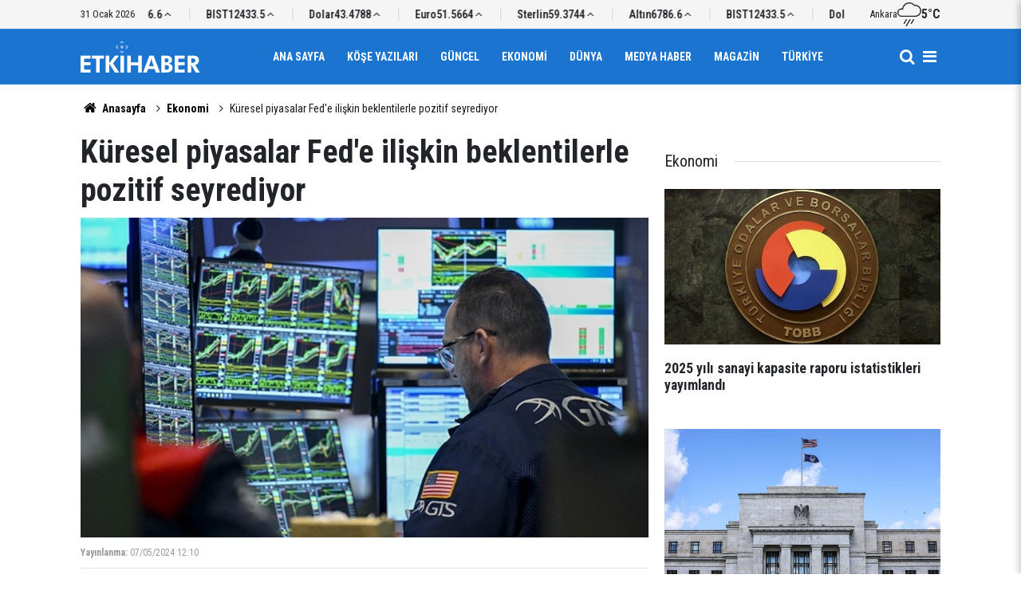

--- FILE ---
content_type: text/html; charset=UTF-8
request_url: https://www.etkihaber.com/kuresel-piyasalar-fede-iliskin-beklentilerle-pozitif-seyrediyor-303740h.htm
body_size: 8600
content:
<!doctype html>
	<html lang="tr">
	<head>
		<meta charset="utf-8"/>
		<meta http-equiv="X-UA-Compatible" content="IE=edge"/>
		<meta name="viewport" content="width=device-width, initial-scale=1"/>
		<title>Küresel piyasalar Fed&#039;e ilişkin beklentilerle pozitif seyrediyor</title>
		<meta name="description" content="Küresel piyasalarda, ABD Merkez Bankası&#039;nın (Fed) faiz indirimlerine bu sene başlayacağına yönelik fiyatlamaların güçlü kalması risk iştahını beslemeye devam ediyor." />
<link rel="canonical" href="https://www.etkihaber.com/kuresel-piyasalar-fede-iliskin-beklentilerle-pozitif-seyrediyor-303740h.htm" />
<meta property="og:type" content="article" />
<meta property="og:site_name" content="Etki Haber" />
<meta property="og:url" content="https://www.etkihaber.com/kuresel-piyasalar-fede-iliskin-beklentilerle-pozitif-seyrediyor-303740h.htm" />
<meta property="og:title" content="Küresel piyasalar Fed&#039;e ilişkin beklentilerle pozitif seyrediyor" />
<meta property="og:description" content="Küresel piyasalarda, ABD Merkez Bankası&#039;nın (Fed) faiz indirimlerine bu sene başlayacağına yönelik fiyatlamaların güçlü kalması risk iştahını beslemeye devam ediyor." />
<meta property="og:image" content="https://cdn.etkihaber.com/news/304964.jpg" />
<meta property="og:image:width" content="1280" />
<meta property="og:image:height" content="720" />
<meta name="twitter:card" content="summary_large_image" />
		<link rel="alternate" type="application/rss+xml" href="https://www.etkihaber.com/service/rss.php"/>
		<meta name="robots" content="max-snippet:-1, max-image-preview:large, max-video-preview:-1"/>
		<link rel="manifest" href="/manifest.json"/>
		<meta name="generator" content="CM News 6.0"/>
		<link rel="icon" type="image/png" href="https://www.etkihaber.com/assets/favicon/favicon-96x96.png" sizes="96x96"/>
		<link rel="icon" type="image/svg+xml" href="https://www.etkihaber.com/assets/favicon/favicon.svg"/>
		<link rel="shortcut icon" href="https://www.etkihaber.com/assets/favicon/favicon.ico"/>
		<link rel="apple-touch-icon" sizes="180x180" href="https://www.etkihaber.com/assets/favicon/apple-touch-icon.png"/>
		<meta name="apple-mobile-web-app-title" content="Etki Haber"/>

		<link rel="stylesheet" href="https://www.etkihaber.com/assets/bundle/2019-main.css?1767362377"/>

		<script>
			const BURL = "https://www.etkihaber.com/",
				DURL = "https://cdn.etkihaber.com/";
		</script>

					</head>
	<body class="body-main news-detail news-4" data-refresh="300">
		<header id="mainHeader" class="header-04 sticky-top">
	<div class="header-04-topbar">
		<div class="container d-none justify-content-between align-items-center d-lg-flex">
			<div class="d-flex justify-content-between align-items-center w-100">
				<div class="text-nowrap mr-3">31 Ocak 2026</div>
				<section class="currency-ticker-wrapper">
					<div class="currency-ticker">
													<div class="currency-ticker-item">
								Altın								<span class="value">6786.6</span>
								<svg class="svgicon up">
									<use href="https://www.etkihaber.com/assets/bundle/svgicon.svg#icon-angle-up"></use>
								</svg>
							</div>
														<div class="currency-ticker-item">
								BIST								<span class="value">12433.5</span>
								<svg class="svgicon up">
									<use href="https://www.etkihaber.com/assets/bundle/svgicon.svg#icon-angle-up"></use>
								</svg>
							</div>
														<div class="currency-ticker-item">
								Dolar								<span class="value">43.4788</span>
								<svg class="svgicon up">
									<use href="https://www.etkihaber.com/assets/bundle/svgicon.svg#icon-angle-up"></use>
								</svg>
							</div>
														<div class="currency-ticker-item">
								Euro								<span class="value">51.5664</span>
								<svg class="svgicon up">
									<use href="https://www.etkihaber.com/assets/bundle/svgicon.svg#icon-angle-up"></use>
								</svg>
							</div>
														<div class="currency-ticker-item">
								Sterlin								<span class="value">59.3744</span>
								<svg class="svgicon up">
									<use href="https://www.etkihaber.com/assets/bundle/svgicon.svg#icon-angle-up"></use>
								</svg>
							</div>
												</div>
				</section>
									<div class="header-weather d-flex flex-row align-items-center gap-10">
						<span>Ankara</span>
						<svg xmlns="http://www.w3.org/2000/svg" viewBox="0 0 24 24" fill="currentColor" class="svgicon"><path d="M12 1.08c1.752 0 3.432.768 4.584 2.064l.384.432.552-.048c.168-.024.312-.024.456-.024a4.927 4.927 0 0 1 4.92 4.92 4.927 4.927 0 0 1-4.92 4.92H4.2a3.104 3.104 0 0 1-3.096-3.096A3.104 3.104 0 0 1 4.2 7.152c.168 0 .336 0 .504.048l1.08.168.168-1.104c.24-1.416.96-2.736 2.064-3.672A5.97 5.97 0 0 1 12 1.08M12 0C8.4 0 5.4 2.64 4.872 6.096a6 6 0 0 0-.672-.048c-2.328 0-4.2 1.872-4.2 4.2s1.872 4.2 4.2 4.2h13.776A6.03 6.03 0 0 0 24 8.424 6.01 6.01 0 0 0 17.976 2.4c-.192 0-.384 0-.552.024A7.23 7.23 0 0 0 12 0m2.016 21.6a.5.5 0 0 1-.264-.072c-.264-.168-.36-.504-.192-.768l2.208-3.672c.144-.264.504-.36.744-.192.264.144.36.48.192.744l-2.208 3.696a.55.55 0 0 1-.48.264M8.976 24a.64.64 0 0 1-.288-.072c-.264-.144-.336-.48-.192-.744l3.672-6.096c.144-.264.504-.36.744-.192.264.144.36.48.192.744l-3.648 6.096a.58.58 0 0 1-.48.264m-2.16-2.4a.5.5 0 0 1-.264-.072c-.264-.168-.36-.504-.192-.768l2.208-3.672c.144-.264.504-.36.744-.192.264.144.36.48.192.744l-2.208 3.696a.55.55 0 0 1-.48.264"/></svg>						<strong>5°C</strong>
					</div>
							</div>
		</div>
	</div>
	<div class="header-04-topbar d-none">
		<div class="container d-none justify-content-between align-items-center d-lg-flex">
			<div class="d-flex justify-content-between align-items-center w-100">
				<nav class="nav-top d-flex align-items-center"><div>
	<a href="/" title="Anasayfa"><i class="icon-home"></i></a>
</div>
<div>
	<a href="/webtv" title="Web TV"><span class="icon-youtube-play"></span></a>
</div>
<div>
	<a href="/foto-galeri" title="Foto Galeri"><span class="icon-camera"></span></a>
</div>
<div>
	<a href="/ara" title="Ara"><i class="icon-search"></i></a>
</div>
<div>
	<a href="/mansetler" title="Manşetler">Manşetler</a>
</div>
<div>
	<a href="/son-haberler" title="Günün Haberleri">Günün Haberleri</a>
</div>

</nav>
				<nav class="nav-top nav-social d-flex align-items-center"> </nav>
			</div>
		</div>
	</div>

	<nav class="header-04-navbar ">
		<div class="container align-items-center h-100 justify-content-between">
			<div class="header-logo">
				<a href="/" rel="home">
					<img src="https://www.etkihaber.com/assets/logo-dark.svg" alt="Etki Haber" width="150" height="40">
				</a>
			</div>

			<ul class="header-04-main-menu d-none d-lg-flex mx-auto align-items-center justify-content-center">
																		<li class="">
						<a href="/">
							Ana Sayfa						</a>
											</li>
														<li class="">
						<a href="/yazarlar-16hk.htm">
							Köşe Yazıları						</a>
											</li>
														<li class="">
						<a href="/guncel-3hk.htm">
							Güncel						</a>
											</li>
														<li class="">
						<a href="/ekonomi-haberleri-4hk.htm">
							Ekonomi						</a>
											</li>
														<li class="">
						<a href="/dunya-haberleri-6hk.htm">
							Dünya						</a>
											</li>
														<li class="">
						<a href="/medya-haber-haberleri-13hk.htm">
							Medya Haber						</a>
											</li>
														<li class="">
						<a href="/magazin-haberleri-8hk.htm">
							Magazin						</a>
											</li>
														<li class="">
						<a href="/turkiye-haberleri-9hk.htm">
							Türkiye						</a>
											</li>
												</ul>

			<div class="d-flex">
				<a class="btn-menu" href="/ara" rel="search" aria-label="Site İçi Arama">
					<i class="icon-search"></i>
				</a>
				<button class="btn-reset btn-menu nav-toggle" aria-label="Menü">
					<i class="icon-menu"></i>
				</button>
			</div>
		</div>
	</nav>

	<div class="nav-overlay nav-toggle"></div>
<nav class="nav-all">
	<div class="nav-all-header mb-2">
		<img loading="lazy" src="https://www.etkihaber.com/assets/logo-white.svg" alt="Etki Haber" width="150" height="40"/>
		<button class="btn-reset nav-toggle" aria-label="Kapat">
			<svg width="24" height="24" xmlns="http://www.w3.org/2000/svg" fill="currentColor" viewBox="0 0 1024 1024">
				<path d="M810 295.333l-238 238 238 238-60 60-238-238-238 238-60-60 238-238-238-238 60-60 238 238 238-238z"></path>
			</svg>
		</button>
	</div>
	<ul class="nav-all-list">
		<li>
			<a href="/"><i class="icon-home"></i><span>Anasayfa</span></a>
		</li>
					<li class="">
									<a href="/"> Ana Sayfa </a>
											</li>
					<li class="">
									<a href="/yazarlar-16hk.htm"> Köşe Yazıları </a>
											</li>
					<li class="">
									<a href="/guncel-3hk.htm"> Güncel </a>
											</li>
					<li class="">
									<a href="/ekonomi-haberleri-4hk.htm"> Ekonomi </a>
											</li>
					<li class="">
									<a href="/dunya-haberleri-6hk.htm"> Dünya </a>
											</li>
					<li class="">
									<a href="/medya-haber-haberleri-13hk.htm"> Medya Haber </a>
											</li>
					<li class="">
									<a href="/magazin-haberleri-8hk.htm"> Magazin </a>
											</li>
					<li class="">
									<a href="/turkiye-haberleri-9hk.htm"> Türkiye </a>
											</li>
					<li class="">
									<a href="/ozel-haber-haberleri-11hk.htm"> Özel Haber </a>
											</li>
					<li class="">
									<a href="/kultur-sanat-haberleri-32hk.htm"> Kültür-sanat </a>
											</li>
					<li class="">
									<a href="/spor-haberleri-30hk.htm"> Spor </a>
											</li>
					<li class="">
									<a href="/tv-sinema-haberleri-12hk.htm"> Tv - Sinema </a>
											</li>
					<li class="">
									<a href="/saglik-yasam-haberleri-10hk.htm"> Sağlık-yaşam </a>
											</li>
					<li class="">
									<a href="/egeli-etkihaber-29hk.htm"> Egeli Etkihaber </a>
											</li>
					<li>
		<a href="/kunye">
			Künye
		</a>
	</li>
	<li>
		<a href="/iletisim">
			İletişim
		</a>
	</li>
	<li>
		<a href="/html_page.php?page=editorial-policy">
			Yayın İlkeleri
		</a>
	</li>
	<li>
		<a href="/gizlilik-ilkeleri">
			Gizlilik İlkeleri
		</a>
	</li>
	<li>
		<a href="/kullanim-sartlari">
			Kullanım Şartları
		</a>
	</li>
		</ul>
	<div class="nav-all-footer position-fixed">
		<div class="nav-all-social">  </div>
		<div class="nav-all-copyright">
			<span> &copy Copyright 2008 Etki Haber </span>
		</div>
	</div>
</nav>
</header>
	<div class="container section-padding-gutter">
		
		<section class="breadcrumbs">
	<ol>
		<li><a href="https://www.etkihaber.com/"><i class="icon-home"></i> Anasayfa</a></li>
														<li><a href="https://www.etkihaber.com/ekonomi-haberleri-4hk.htm">Ekonomi</a></li>
																<li>Küresel piyasalar Fed'e ilişkin beklentilerle pozitif seyrediyor</li>
						</ol>
</section>

			<div class="row">
	<div class="col-12 col-lg-8 article-detail news-detail">

		<div class="content-heading">
			<h1 class="content-title">Küresel piyasalar Fed'e ilişkin beklentilerle pozitif seyrediyor</h1>
		</div>

		<div class="content-image">
							<div class="imgc image">
					<picture>
						<source media="(width <= 430px)" srcset="https://cdn.etkihaber.com/news_ts/304964.jpg"/>
						<source media="(width <= 702px)" srcset="https://cdn.etkihaber.com/news_t/304964.jpg"/>
						<source media="(width > 702px)" srcset="https://cdn.etkihaber.com/news/304964.jpg"/>
						<img fetchpriority="high" src="https://cdn.etkihaber.com/news/304964.jpg" alt="Küresel piyasalar Fed&#039;e ilişkin beklentilerle pozitif seyrediyor"/>
					</picture>
				</div>
					</div>

		<div class="content-date">
			<div><span>Yayınlanma:</span>
				<time datetime="2024-05-07 12:10:00">07/05/2024 12:10</time>
			</div>
					</div>

		<div class="content-tools">
			<div class="bookmark-block" data-type="1" data-twitter="">
			</div>

			<div class="text-size">
				<span class="icon-print bg" onclick="return openPopUp_670x500('/print.php?type=1&amp;id=303740')" title="Yazdır"></span>
				<span class="icon-plus bg" onclick="changeTextSize('.article-content .text-content', 'u');" title="Yazıyı büyüt" role="button"></span>
				<span class="icon-fontsize bg" onclick="resetFontSize('.article-content .text-content');" title="Normal Boyut" role="button"></span>
				<span class="icon-minus bg" onclick="changeTextSize('.article-content .text-content', 'd');" title="Yazıyı küçült" role="button"></span>
			</div>
		</div>

		
		<div class="content-description">Küresel piyasalarda, ABD Merkez Bankası'nın (Fed) faiz indirimlerine bu sene başlayacağına yönelik fiyatlamaların güçlü kalması risk iştahını beslemeye devam ediyor.</div>

		<div class="article-content">

			
			
			<div class="text-content" property="articleBody">
				<h6><strong>İstanbul</strong></h6><p><strong>ABD'de açıklanan makroekonomik veriler piyasaların yönü üzerinde etkili olmayı sürdürüyor.</strong></p><p>Buna göre, geçen hafta açıklanan verilerin ABD'de iş gücü piyasasının yavaş yavaş da olsa soğumaya başladığına ilişkin sinyaller vermesi enflasyon endişelerini azaltırken, Fed'in enflasyonla mücadele kapsamında son 23 yılın en yükseğine çıkardığı politika faizini bu sene indirmeye başlayacağı tahmin ediliyor.</p><p>Para piyasalarındaki fiyatlamalarda yıl sonuna kadar yüzde 90 ihtimalle bankanın en az bir faiz indirimine imza atacağı öngörülürken, söz konusu adımın eylül ayında yapılacağına yönelik beklentiler öne çıkıyor.</p><p>Öte yandan, Fed'in yol haritasına ilişkin ipuçları için banka yetkililerinin sözle yönlendirmeleri yakından takip ediliyor.</p><p>Dün açıklamalarda bulunan Richmond Fed Başkanı Thomas Barkin, bu yılın başındaki verilerin enflasyonla mücadelenin artık geride kaldığını düşünenleri hayal kırıklığına uğrattığını söyledi.</p><p>İş gücü piyasasının güçlü olmasının bir resesyon içinde olmadıklarını ortaya koyduğuna işaret eden Barkin, ancak tüm bu sıkılaşmanın eninde sonunda ekonomiyi daha da yavaşlatacağına inandığını dile getirdi.</p><p>New York Fed Başkanı John Williams da Fed'in bir noktada faiz indirimine gideceğini ancak şimdilik para politikasının "iyi bir yerde" olduğunu belirtti.</p><p>Analistler, bu gelişmelerle ABD'de ekonominin "yumuşak iniş" yapabileceği beklentilerinin yeniden güç kazandığını kaydederek, bu durumun pay piyasalarını olumlu etkilediğini bildirdi.</p><p>Enflasyon endişelerinin azalmasıyla tahvil piyasalarında alış ağırlıklı seyir üst üste beşinci işlem gününe taşınırken, ABD'nin 10 yıllık tahvil faizi dün, 9 Nisan'dan bu yana ilk kez yüzde 4,50'nin altında kapandı.</p><p>Dolar endeksi 105 seviyesinin üzerinde tutunmaya devam ederken, altının ons fiyatı 2.323 dolardan alıcı buluyor.</p><p>Brent petrolün varil fiyatı dün yüzde 0,8 artmasının ardından, yeni günde yatay seyirle 83,3 dolarda bulunuyor.</p><p>Analistler, İsrail ile Filistin arasındaki ateşkes görüşmelerinin yatırımcılar tarafından yakından takip edildiğini belirterek, konuya ilişkin haber akışının özellikle petrol fiyatları üzerinde etkili olabileceğini bildirdi.</p><p>Dün, New York borsasında Nasdaq endeksi yüzde 1,19, S&amp;P 500 endeksi yüzde 1,03 ve Dow Jones endeksi yüzde 0,46 artış kaydetti. ABD'de endeks vadeli kontratlar, yeni güne yatay seyirle başladı.</p><p>Avrupa borsalarında da pozitif bir seyir öne çıkarken, bölgede açıklanan veriler risk iştahının artmasına yardımcı oldu.</p><p>Buna göre, Almanya ile Avro Bölgesi'nde hizmet sektörü ve bileşik Satınalma Yöneticileri Endeksi (PMI) verileri 50 seviyesinin üzerinde gerçekleşerek güçlü aktiviteye işaret ederken, yatırımcı güven endeksi de -3,6'yla beklentilerin üzerine çıktı.</p><p>Öte yandan, Avrupa Merkez Bankası'nın 6 Haziran'daki toplantıda ilk faiz indirimine gideceğine kesin gözüyle bakılmaya devam ediyor.</p><p>Dün, Almanya'da DAX 40 endeksi yüzde 0,96, Fransa'da CAC 40 endeksi yüzde 0,49 ve İtalya'da MIB 30 endeksi yüzde 1,06 yükseldi. Avrupa'da endeks vadeli kontratlar, yeni güne de pozitif bir seyirle başladı.</p><p>Asya'da ise pay piyasaları karışık bir seyir izliyor.</p><p>Japon yenindeki gelişmeler yatırımcıların odağında bulunmaya devam ederken, Japonya'nın döviz yetkilisi Masato Kanda hükümetin dövize müdahale etmesine gerek olmadığını söyledi.</p><p>Dolar/yen paritesi şu sıralarda önceki kapanışın yüzde 0,4 üzerinde 154,54 seviyesinde bulunuyor.</p><p>Öte yandan, ülkede açıklanan verilere göre hizmet sektörü PMI 54,3 ve bileşik PMI 52,3'le beklentilerin altında gerçekleşti.</p><p>Çin'de ise hükümetin konut alımını kolaylaştıracak adımlarına devam etmesi, sıkıntıda olan gayrimenkul sektörüne destek verilmeye devam edildiği şeklinde yorumlanıyor.</p><p>Kapanışa yakın Japonya'da Nikkei 225 endeksi yüzde 1,3, Çin'de Şanghay bileşik endeksi yüzde 0,1, Güney Kore'de Kospi endeksi yüzde 2 yükselirken, Hong Kong'da Hang Seng endeksi yüzde 0,6 düşüş kaydetti.</p><p>Yurt içinde dün satıcılı bir seyir izleyen Borsa İstanbul'da BIST 100 endeksi günü önceki kapanışa göre yüzde 0,10 azalışla 10.267,09 puandan tamamladı. BIST 100 endeksi gün içinde gördüğü en yüksek seviyeyi ise 10.325,68 puana çıkardı.</p><p>Dolar/TL, dün satıcılı bir seyir izleyerek günü önceki kapanışının yüzde 0,1 altında 32,2921'den tamamlamasının ardından bugün bankalararası piyasanın açılışında 32,2910 seviyesinden işlem görüyor.</p><p>Analistler, bugün yurt içinde veri gündeminin sakin olduğunu yurt dışında ise Almanya’da fabrika satışları ve dış ticaret dengesi, Avro bölgesinde perakende satışların takip edileceğini belirterek, teknik açıdan BIST 100 endeksinde 10.300 ve 10.400 seviyelerinin direnç, 100.200 ve 10.100 puanın destek konumunda olduğunu kaydetti.</p><p><span style="color:#c0392b;"><u><strong>Piyasalarda bugün takip edilecek veriler şöyle:</strong></u></span></p><p><strong>09.00 Almanya, mart ayı fabrika siparişleri</strong></p><p><strong>09.00 Almanya, mart ayı dış ticaret dengesi</strong></p><p><strong>12.00 Avro Bölgesi, mart ayı perakende satışlar</strong></p></p>			</div>

			
			
			
			
			
			
		</div>

		
		<section class="comment-block">
	<header class="sub-page-caption"><div>YORUMLAR</div></header>

	<form class="comment_add comment-form" method="post" id="comment_form_303740" onsubmit="return addComment(this, 1, 303740);">
	<input type="hidden" name="reply" value="0"/>
	<section>
		<header class="d-flex middle mb-2">
			<div class="icon icon-chat"></div>
			<div class="title">
				<div>YORUM YAZ</div>
				<div class="reply_to reply-to"></div>
			</div>
		</header>
		<div class="write-content d-flex mb-2">
			<input type="text" name="member_name" class="member-name comment-input" placeholder="Ad Soyad"/>
		</div>
		<div class="write-content d-flex flex-wrap mb-2">
			<textarea name="comment_content" class="comment-content comment-input mr-2 mb-2" rows="6" placeholder="Yorumunuzu yazın" maxlength="900"></textarea>
			<input type="submit" name="comment_submit" class="comment-submit mb-2" value="YORUMU GÖNDER"/>
		</div>
					<div class="info"><b>UYARI:</b> Küfür, hakaret, rencide edici cümleler veya imalar, inançlara saldırı içeren, imla kuralları ile yazılmamış,<br /> Türkçe karakter kullanılmayan ve büyük harflerle yazılmış yorumlar onaylanmamaktadır.</div>
			</section>
</form>

	</section>

		
		<section class="news-other-nav">
	<header class="sub-page-caption"><span>Önceki ve Sonraki Haberler</span></header>
	<div class="wrapper">
					<div class="prev">
						<article class="post-item tot">
			<a href="/antalyadaki-teleferik-kazasiyla-ilgili-iddianame-hazirlandi-303738h.htm">
				<div class="imgc img-filter">
					<picture>
						<source media="(width <= 430px)" srcset="https://cdn.etkihaber.com/news_ts/304961.jpg"/>
						<source media="(width <= 702px)" srcset="https://cdn.etkihaber.com/news_t/304961.jpg"/>
						<source media="(width > 702px)" srcset="https://cdn.etkihaber.com/news/304961.jpg"/>
						<img loading="lazy" src="https://cdn.etkihaber.com/news/304961.jpg" alt="Antalya&#039;daki teleferik kazasıyla ilgili iddianame hazırlandı"/>
					</picture>
				</div>
				<span class="t">Antalya'daki teleferik kazasıyla ilgili iddianame hazırlandı</span>
							</a>
		</article>
					</div>
							<div class="next">
						<article class="post-item tot">
			<a href="/e-ticaret-sektorunde-anneler-gunu-hareketliligi-303741h.htm">
				<div class="imgc img-filter">
					<picture>
						<source media="(width <= 430px)" srcset="https://cdn.etkihaber.com/news_ts/304977.jpg"/>
						<source media="(width <= 702px)" srcset="https://cdn.etkihaber.com/news_t/304977.jpg"/>
						<source media="(width > 702px)" srcset="https://cdn.etkihaber.com/news/304977.jpg"/>
						<img loading="lazy" src="https://cdn.etkihaber.com/news/304977.jpg" alt="e-Ticaret sektöründe &#039;ANNELER GÜNÜ&#039; hareketliliği"/>
					</picture>
				</div>
				<span class="t">e-Ticaret sektöründe 'ANNELER GÜNÜ' hareketliliği</span>
							</a>
		</article>
					</div>
			</div>
</section>

					<section class="box-02">
			<header class="caption-02">
			<div>Bunlar da İlginizi Çekebilir</div>
		</header>
	
	<div class="row">
						<div class="col-12 col-md-4 section-mb">
							<article class="post-item ia">
			<a href="/tobb-tarafindan-gecen-yil-verilen-toplam-sanayi-kapasite-raporu-sayisi-94-bine-326262h.htm">
				<div class="imgc">
					<picture>
						<source media="(width <= 430px)" srcset="https://cdn.etkihaber.com/news_ts/327276.jpg"/>
						<source media="(width <= 702px)" srcset="https://cdn.etkihaber.com/news_t/327276.jpg"/>
						<source media="(width > 702px)" srcset="https://cdn.etkihaber.com/news/327276.jpg"/>
						<img loading="lazy" src="https://cdn.etkihaber.com/news/327276.jpg" alt="TOBB tarafından geçen yıl verilen toplam sanayi kapasite raporu sayısı 94 bine yaklaştı"/>
					</picture>
				</div>
				<span class="t">2025 yılı sanayi kapasite raporu istatistikleri yayımlandı</span>
											</a>
		</article>
						</div>
									<div class="col-12 col-md-4 section-mb">
							<article class="post-item ia">
			<a href="/trump-fed-baskanligina-kevin-warshi-aday-gosterdi-326261h.htm">
				<div class="imgc">
					<picture>
						<source media="(width <= 430px)" srcset="https://cdn.etkihaber.com/news_ts/327274.jpg"/>
						<source media="(width <= 702px)" srcset="https://cdn.etkihaber.com/news_t/327274.jpg"/>
						<source media="(width > 702px)" srcset="https://cdn.etkihaber.com/news/327274.jpg"/>
						<img loading="lazy" src="https://cdn.etkihaber.com/news/327274.jpg" alt="Trump, Fed başkanlığına Kevin Warsh&#039;ı aday gösterdi"/>
					</picture>
				</div>
				<span class="t">Trump, Fed başkanlığına o ismi aday gösterdi</span>
											</a>
		</article>
						</div>
									<div class="col-12 col-md-4 section-mb">
							<article class="post-item ia">
			<a href="/bakan-bolat-savunma-sanayii-ihracatimiz-neredeyse-yuzde-100-artti-10-milyar-54-326256h.htm">
				<div class="imgc">
					<picture>
						<source media="(width <= 430px)" srcset="https://cdn.etkihaber.com/news_ts/327263.jpg"/>
						<source media="(width <= 702px)" srcset="https://cdn.etkihaber.com/news_t/327263.jpg"/>
						<source media="(width > 702px)" srcset="https://cdn.etkihaber.com/news/327263.jpg"/>
						<img loading="lazy" src="https://cdn.etkihaber.com/news/327263.jpg" alt="Bakan Bolat: Savunma sanayii ihracatımız neredeyse yüzde 100 arttı"/>
					</picture>
				</div>
				<span class="t">Bakan Bolat: Savunma sanayii ihracatımız neredeyse yüzde 100 arttı</span>
											</a>
		</article>
						</div>
									<div class="col-12 col-md-4 section-mb">
							<article class="post-item ia">
			<a href="/turkiyenin-ihracati-2025te-273-milyar-361-milyon-dolar-oldu-326255h.htm">
				<div class="imgc">
					<picture>
						<source media="(width <= 430px)" srcset="https://cdn.etkihaber.com/news_ts/327262.jpg"/>
						<source media="(width <= 702px)" srcset="https://cdn.etkihaber.com/news_t/327262.jpg"/>
						<source media="(width > 702px)" srcset="https://cdn.etkihaber.com/news/327262.jpg"/>
						<img loading="lazy" src="https://cdn.etkihaber.com/news/327262.jpg" alt="Türkiye&#039;nin ihracatı 2025&#039;te 273 milyar 361 milyon dolar oldu"/>
					</picture>
				</div>
				<span class="t">İhracat 273 milyar 361 milyon dolara yükseldi</span>
											</a>
		</article>
						</div>
									<div class="col-12 col-md-4 section-mb">
							<article class="post-item ia">
			<a href="/ithalatta-haksiz-rekabetin-onlenmesine-iliskin-teblig-4-326242h.htm">
				<div class="imgc">
					<picture>
						<source media="(width <= 430px)" srcset="https://cdn.etkihaber.com/news_ts/297601.jpg"/>
						<source media="(width <= 702px)" srcset="https://cdn.etkihaber.com/news_t/297601.jpg"/>
						<source media="(width > 702px)" srcset="https://cdn.etkihaber.com/news/297601.jpg"/>
						<img loading="lazy" src="https://cdn.etkihaber.com/news/297601.jpg" alt="İthalatta Haksız Rekabetin Önlenmesine İlişkin Tebliğ"/>
					</picture>
				</div>
				<span class="t">İthalatta Haksız Rekabetin Önlenmesine İlişkin Tebliğ</span>
											</a>
		</article>
						</div>
									<div class="col-12 col-md-4 section-mb">
							<article class="post-item ia">
			<a href="/bakan-bolat-ozbekistan-yatirim-sanayi-ve-ticaret-bakani-kudratov-ile-gorustu-326237h.htm">
				<div class="imgc">
					<picture>
						<source media="(width <= 430px)" srcset="https://cdn.etkihaber.com/news_ts/327245.jpg"/>
						<source media="(width <= 702px)" srcset="https://cdn.etkihaber.com/news_t/327245.jpg"/>
						<source media="(width > 702px)" srcset="https://cdn.etkihaber.com/news/327245.jpg"/>
						<img loading="lazy" src="https://cdn.etkihaber.com/news/327245.jpg" alt="Bakan Bolat, Özbekistan Yatırım, Sanayi ve Ticaret Bakanı Kudratov ile görüştü"/>
					</picture>
				</div>
				<span class="t">Özbekistan Yatırım, Sanayi ve Ticaret Bakanı Kudratov ile görüştü</span>
											</a>
		</article>
						</div>
						</div>
</section>
		
		
	</div>
			<div class="col-12 col-lg-4">
			<section class="side-content news-side-list ">
			<header class="side-caption">
			<div><span>Ekonomi </span></div>
		</header>
		<div class="row">
																<div class="col-12 mb-4 box-02">
						<article class="post-item ia">
			<a href="/tobb-tarafindan-gecen-yil-verilen-toplam-sanayi-kapasite-raporu-sayisi-94-bine-326262h.htm">
				<div class="imgc">
					<picture>
						<source media="(width <= 430px)" srcset="https://cdn.etkihaber.com/news_ts/327276.jpg"/>
						<source media="(width <= 702px)" srcset="https://cdn.etkihaber.com/news_t/327276.jpg"/>
						<source media="(width > 702px)" srcset="https://cdn.etkihaber.com/news/327276.jpg"/>
						<img loading="lazy" src="https://cdn.etkihaber.com/news/327276.jpg" alt="TOBB tarafından geçen yıl verilen toplam sanayi kapasite raporu sayısı 94 bine yaklaştı"/>
					</picture>
				</div>
				<span class="t">2025 yılı sanayi kapasite raporu istatistikleri yayımlandı</span>
											</a>
		</article>
					</div>
			
														<div class="col-12 mb-4 box-02">
						<article class="post-item ia">
			<a href="/trump-fed-baskanligina-kevin-warshi-aday-gosterdi-326261h.htm">
				<div class="imgc">
					<picture>
						<source media="(width <= 430px)" srcset="https://cdn.etkihaber.com/news_ts/327274.jpg"/>
						<source media="(width <= 702px)" srcset="https://cdn.etkihaber.com/news_t/327274.jpg"/>
						<source media="(width > 702px)" srcset="https://cdn.etkihaber.com/news/327274.jpg"/>
						<img loading="lazy" src="https://cdn.etkihaber.com/news/327274.jpg" alt="Trump, Fed başkanlığına Kevin Warsh&#039;ı aday gösterdi"/>
					</picture>
				</div>
				<span class="t">Trump, Fed başkanlığına o ismi aday gösterdi</span>
											</a>
		</article>
					</div>
															<div class="col-12">
									</div>
			
														<div class="col-12 mb-4 box-02">
						<article class="post-item ia">
			<a href="/bakan-bolat-savunma-sanayii-ihracatimiz-neredeyse-yuzde-100-artti-10-milyar-54-326256h.htm">
				<div class="imgc">
					<picture>
						<source media="(width <= 430px)" srcset="https://cdn.etkihaber.com/news_ts/327263.jpg"/>
						<source media="(width <= 702px)" srcset="https://cdn.etkihaber.com/news_t/327263.jpg"/>
						<source media="(width > 702px)" srcset="https://cdn.etkihaber.com/news/327263.jpg"/>
						<img loading="lazy" src="https://cdn.etkihaber.com/news/327263.jpg" alt="Bakan Bolat: Savunma sanayii ihracatımız neredeyse yüzde 100 arttı"/>
					</picture>
				</div>
				<span class="t">Bakan Bolat: Savunma sanayii ihracatımız neredeyse yüzde 100 arttı</span>
											</a>
		</article>
					</div>
			
														<div class="col-12 mb-4 box-02">
						<article class="post-item ia">
			<a href="/turkiyenin-ihracati-2025te-273-milyar-361-milyon-dolar-oldu-326255h.htm">
				<div class="imgc">
					<picture>
						<source media="(width <= 430px)" srcset="https://cdn.etkihaber.com/news_ts/327262.jpg"/>
						<source media="(width <= 702px)" srcset="https://cdn.etkihaber.com/news_t/327262.jpg"/>
						<source media="(width > 702px)" srcset="https://cdn.etkihaber.com/news/327262.jpg"/>
						<img loading="lazy" src="https://cdn.etkihaber.com/news/327262.jpg" alt="Türkiye&#039;nin ihracatı 2025&#039;te 273 milyar 361 milyon dolar oldu"/>
					</picture>
				</div>
				<span class="t">İhracat 273 milyar 361 milyon dolara yükseldi</span>
											</a>
		</article>
					</div>
															<div class="col-12">
									</div>
			
			</div>
</section>
		</div>
	</div>
<cm-pixel src="https://www.etkihaber.com/stats/news/303740" class="d-none" aria-hidden="true"></cm-pixel>	</div>
	
<footer class="base-footer footer-02">

	<div class="bar1">
		<div class="container">
			<div class="row">
				<div class="col-12 col-lg-auto align-items-center d-flex">
					<nav class="nav-footer">
	<div><a href="/" title="Anasayfa">Anasayfa</a></div>
	<div><a href="/kunye" title="Künye">Künye</a></div>
	<div><a href="/iletisim" title="İletişim">İletişim</a></div>
	<div>
		<a href="/gizlilik-ilkeleri" title="Gizlilik İlkeleri">Gizlilik İlkeleri</a>
	</div>
	<div><a href="/sitene-ekle" title="Sitene Ekle">Sitene Ekle</a></div>
</nav>
				</div>
				<div class="col-12 col-lg-auto ml-auto">
					<div class="nav-social"><a class="rss-bg" href="/service/rss.php" target="_blank" title="RSS, News Feed, Haber Beslemesi"><i class="icon-rss"></i></a></div>				</div>
			</div>
		</div>
	</div>

	<div class="bar2">
		<div class="container">
			<div class="row">
				<div class="col-lg-5 col-12 d-flex align-items-center">
					<div class="search-container">
						<form action="/ara">
							<input type="text" placeholder="Sitede Ara" name="key">
							<button type="submit"><i class="icon-search"></i></button>
						</form>
					</div>
				</div>
				<div class="col-lg-5 col-12 ml-auto">
					<div class="copyright">
						<div><strong>Etki Haber</strong> &copy; 2008</div>
						<div>Sitemizde kullanılan içerik ve görsellerin tüm hakları saklıdır, izinsiz kullanımı hukuki yaptırıma tabidir.</div>
					</div>
				</div>
			</div>
		</div>
	</div>

	
	<div class="container">
		<div class="row">
			<div class="col cm-sign">
				<i class="icon-cm" title="CM Bilişim Teknolojileri"></i>
				<a href="https://www.cmbilisim.com/haber-portali-20s.htm?utm_referrer=https%3A%2F%2Fwww.etkihaber.com%2F" target="_blank" title="CMNews Haber Portalı Yazılımı">CM Bilişim</a>
			</div>
		</div>
	</div>
</footer>
<!-- -->
<script type="application/ld+json">
{
    "@context": "http://schema.org",
    "@graph": [
        {
            "@type": "WebSite",
            "url": "https://www.etkihaber.com/",
            "name": "Etki Haber",
            "description": "gerçek haberin adresi, haber, etki, etkihaber, Etki Haber, Aykut Onur KALAYCI",
            "potentialAction": {
                "@type": "SearchAction",
                "target": "https://www.etkihaber.com/ara?key={search_term_string}",
                "query-input": "required name=search_term_string"
            }
        },
        {
            "@type": "Organization",
            "name": "Etki Haber",
            "url": "https://www.etkihaber.com/",
            "image": "https://www.etkihaber.com/assets/facebook-default-share.png",
            "logo": "https://www.etkihaber.com/assets/logo-white.svg",
            "telephone": "0535 021-56-57  / etkihaberyeni@gmail.com",
            "address": "Ankara / TÜRKİYE"
        },
        {
            "@type": "BreadcrumbList",
            "itemListElement": [
                {
                    "@type": "ListItem",
                    "position": 1,
                    "name": "Anasayfa",
                    "item": "https://www.etkihaber.com/"
                },
                {
                    "@type": "ListItem",
                    "position": 2,
                    "name": "Ekonomi",
                    "item": "https://www.etkihaber.com/ekonomi-haberleri-4hk.htm"
                }
            ]
        },
        {
            "@type": "NewsArticle",
            "datePublished": "2024-05-07T12:10:00+03:00",
            "dateModified": "2024-05-07T12:10:00+03:00",
            "headline": "Küresel piyasalar Fed&#039;e ilişkin beklentilerle pozitif seyrediyor",
            "alternativeHeadline": "Küresel piyasalar Fed&#039;e ilişkin beklentilerle pozitif seyrediyor",
            "description": "Küresel piyasalarda, ABD Merkez Bankası&#039;nın (Fed) faiz indirimlerine bu sene başlayacağına yönelik fiyatlamaların güçlü kalması risk iştahını beslemeye devam ediyor.",
            "articleSection": "Ekonomi",
            "image": [
                "https://cdn.etkihaber.com/news/304964.jpg"
            ],
            "speakable": {
                "@type": "SpeakableSpecification",
                "cssSelector": [
                    ".content-title",
                    ".content-description",
                    ".text-content"
                ]
            },
            "publisher": {
                "@type": "NewsMediaOrganization",
                "name": "Etki Haber",
                "url": "https://www.etkihaber.com/kunye",
                "logo": {
                    "@type": "ImageObject",
                    "url": "https://www.etkihaber.com/assets/logo-amp.png",
                    "width": 224,
                    "height": 60
                }
            },
            "author": {
                "@type": "NewsMediaOrganization",
                "name": "Etki Haber",
                "url": "https://www.etkihaber.com/kunye",
                "logo": {
                    "@type": "ImageObject",
                    "url": "https://www.etkihaber.com/assets/logo-amp.png",
                    "width": 224,
                    "height": 60
                }
            },
            "mainEntityOfPage": "https://www.etkihaber.com/kuresel-piyasalar-fede-iliskin-beklentilerle-pozitif-seyrediyor-303740h.htm",
            "inLanguage": "tr"
        }
    ]
}
</script>
	<script type="text/javascript" src="https://www.etkihaber.com/assets/bundle/2019-main.js?1767362377" async></script>
			<!-- -->
	<!-- 0.02168607711792 -->
	</body>
	</html>
	

--- FILE ---
content_type: image/svg+xml
request_url: https://www.etkihaber.com/assets/bundle/svgicon.svg
body_size: -20
content:
<svg xmlns="http://www.w3.org/2000/svg" xmlns:xlink="http://www.w3.org/1999/xlink"><defs><symbol fill="currentColor" viewBox="0 0 24 24" id="icon-angle-down"><path d="M18.684 9.228q0 .168-.144.288L12.3 15.78q-.12.12-.312.12t-.288-.12L5.46 9.516q-.144-.12-.144-.288t.144-.312l.672-.672q.12-.144.288-.144t.312.144l5.256 5.256 5.28-5.256q.12-.144.312-.144t.288.144l.672.672q.144.12.144.312" /></symbol><symbol fill="currentColor" viewBox="0 0 24 24" id="icon-angle-left"><path d="M15.9 6.444q0 .168-.144.288l-5.256 5.28 5.256 5.256q.144.144.144.312t-.144.312l-.672.672q-.12.12-.288.12t-.312-.12L8.244 12.3q-.144-.12-.144-.288t.144-.312l6.24-6.24q.12-.144.312-.144t.288.144l.672.672q.144.12.144.312" /></symbol><symbol fill="currentColor" viewBox="0 0 24 24" id="icon-angle-right"><path d="M15.9 12.012q0 .168-.12.288l-6.264 6.264q-.12.12-.288.12t-.312-.12l-.672-.672q-.144-.144-.144-.312t.144-.312l5.256-5.256-5.256-5.28q-.144-.12-.144-.288t.144-.312l.672-.672q.12-.144.312-.144t.288.144l6.264 6.24q.12.12.12.312" /></symbol><symbol fill="currentColor" viewBox="0 0 24 24" id="icon-angle-up"><path d="M18.684 14.796q0 .168-.144.288l-.672.672q-.12.144-.288.144t-.312-.144l-5.28-5.256-5.256 5.256q-.12.144-.312.144t-.288-.144l-.672-.672q-.144-.12-.144-.288t.144-.312l6.24-6.24q.12-.144.288-.144t.312.144l6.24 6.24q.144.12.144.312" /></symbol></defs></svg>